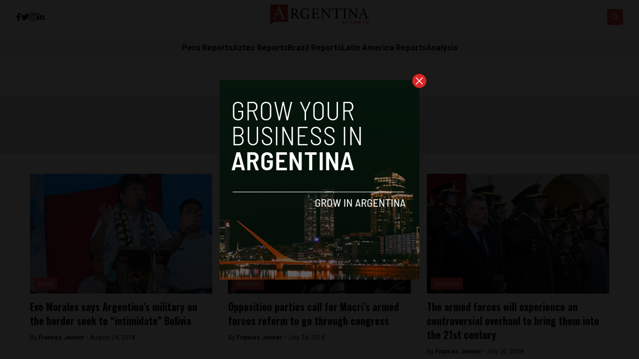

--- FILE ---
content_type: text/html; charset=UTF-8
request_url: https://argentinareports.com/tag/armed-forces/
body_size: 9394
content:


<!DOCTYPE html>
<html lang="en">
<head>
  <meta charset="UTF-8">
  <meta http-equiv="X-UA-Compatible" content="IE=edge">
  <meta name="viewport" content="width=device-width, initial-scale=1.0">
  <link rel="icon" type="image/png" href="https://argentinareports.com/wp-content/uploads/2023/01/image-1-1.png">
  <link rel="stylesheet" href="https://argentinareports.com/wp-content/themes/reports/assets/css/tailwindstyle.css">
  <!-- <script src="https://cdn.tailwindcss.com"></script> -->
  <link rel="preconnect" href="https://fonts.googleapis.com">
  <link rel="preconnect" href="https://fonts.gstatic.com" crossorigin>
  <link rel="stylesheet" href="https://argentinareports.com/wp-content/themes/reports/assets/css/main.css">
  <title>Armed forces - Argentina Reports</title>
  
  <!-- Google Tag Manager -->

      <script>(function(w,d,s,l,i){w[l]=w[l]||[];w[l].push({'gtm.start':
    new Date().getTime(),event:'gtm.js'});var f=d.getElementsByTagName(s)[0],
    j=d.createElement(s),dl=l!='dataLayer'?'&l='+l:'';j.async=true;j.src=
    'https://www.googletagmanager.com/gtm.js?id='+i+dl;f.parentNode.insertBefore(j,f);
    })(window,document,'script','dataLayer','GTM-P6MTVXP');</script>
    <!-- End Google Tag Manager -->

  <meta name='robots' content='index, follow, max-image-preview:large, max-snippet:-1, max-video-preview:-1' />

	<!-- This site is optimized with the Yoast SEO plugin v26.6 - https://yoast.com/wordpress/plugins/seo/ -->
	<link rel="canonical" href="https://argentinareports.com/tag/armed-forces/" />
	<meta property="og:locale" content="en_US" />
	<meta property="og:type" content="article" />
	<meta property="og:title" content="Armed forces - Argentina Reports" />
	<meta property="og:url" content="https://argentinareports.com/tag/armed-forces/" />
	<meta property="og:site_name" content="Argentina Reports" />
	<meta name="twitter:card" content="summary_large_image" />
	<script type="application/ld+json" class="yoast-schema-graph">{"@context":"https://schema.org","@graph":[{"@type":"CollectionPage","@id":"https://argentinareports.com/tag/armed-forces/","url":"https://argentinareports.com/tag/armed-forces/","name":"Armed forces - Argentina Reports","isPartOf":{"@id":"https://34.220.26.57/#website"},"primaryImageOfPage":{"@id":"https://argentinareports.com/tag/armed-forces/#primaryimage"},"image":{"@id":"https://argentinareports.com/tag/armed-forces/#primaryimage"},"thumbnailUrl":"https://argentinareports.com/wp-content/uploads/2018/08/evo-morales-wiki.jpg","breadcrumb":{"@id":"https://argentinareports.com/tag/armed-forces/#breadcrumb"},"inLanguage":"en-US"},{"@type":"ImageObject","inLanguage":"en-US","@id":"https://argentinareports.com/tag/armed-forces/#primaryimage","url":"https://argentinareports.com/wp-content/uploads/2018/08/evo-morales-wiki.jpg","contentUrl":"https://argentinareports.com/wp-content/uploads/2018/08/evo-morales-wiki.jpg","width":2272,"height":1704,"caption":"Photo courtesy of Wikimedia Commons"},{"@type":"BreadcrumbList","@id":"https://argentinareports.com/tag/armed-forces/#breadcrumb","itemListElement":[{"@type":"ListItem","position":1,"name":"Home","item":"https://34.220.26.57/"},{"@type":"ListItem","position":2,"name":"Armed forces"}]},{"@type":"WebSite","@id":"https://34.220.26.57/#website","url":"https://34.220.26.57/","name":"Argentina Reports","description":"One of the leading English news publication in Argentina.","potentialAction":[{"@type":"SearchAction","target":{"@type":"EntryPoint","urlTemplate":"https://34.220.26.57/?s={search_term_string}"},"query-input":{"@type":"PropertyValueSpecification","valueRequired":true,"valueName":"search_term_string"}}],"inLanguage":"en-US"}]}</script>
	<!-- / Yoast SEO plugin. -->


<link rel='dns-prefetch' href='//www.googletagmanager.com' />
<link rel="alternate" type="application/rss+xml" title="Argentina Reports &raquo; Armed forces Tag Feed" href="https://argentinareports.com/tag/armed-forces/feed/" />
<style id='wp-img-auto-sizes-contain-inline-css' type='text/css'>
img:is([sizes=auto i],[sizes^="auto," i]){contain-intrinsic-size:3000px 1500px}
/*# sourceURL=wp-img-auto-sizes-contain-inline-css */
</style>
<style id='wp-emoji-styles-inline-css' type='text/css'>

	img.wp-smiley, img.emoji {
		display: inline !important;
		border: none !important;
		box-shadow: none !important;
		height: 1em !important;
		width: 1em !important;
		margin: 0 0.07em !important;
		vertical-align: -0.1em !important;
		background: none !important;
		padding: 0 !important;
	}
/*# sourceURL=wp-emoji-styles-inline-css */
</style>
<style id='wp-block-library-inline-css' type='text/css'>
:root{--wp-block-synced-color:#7a00df;--wp-block-synced-color--rgb:122,0,223;--wp-bound-block-color:var(--wp-block-synced-color);--wp-editor-canvas-background:#ddd;--wp-admin-theme-color:#007cba;--wp-admin-theme-color--rgb:0,124,186;--wp-admin-theme-color-darker-10:#006ba1;--wp-admin-theme-color-darker-10--rgb:0,107,160.5;--wp-admin-theme-color-darker-20:#005a87;--wp-admin-theme-color-darker-20--rgb:0,90,135;--wp-admin-border-width-focus:2px}@media (min-resolution:192dpi){:root{--wp-admin-border-width-focus:1.5px}}.wp-element-button{cursor:pointer}:root .has-very-light-gray-background-color{background-color:#eee}:root .has-very-dark-gray-background-color{background-color:#313131}:root .has-very-light-gray-color{color:#eee}:root .has-very-dark-gray-color{color:#313131}:root .has-vivid-green-cyan-to-vivid-cyan-blue-gradient-background{background:linear-gradient(135deg,#00d084,#0693e3)}:root .has-purple-crush-gradient-background{background:linear-gradient(135deg,#34e2e4,#4721fb 50%,#ab1dfe)}:root .has-hazy-dawn-gradient-background{background:linear-gradient(135deg,#faaca8,#dad0ec)}:root .has-subdued-olive-gradient-background{background:linear-gradient(135deg,#fafae1,#67a671)}:root .has-atomic-cream-gradient-background{background:linear-gradient(135deg,#fdd79a,#004a59)}:root .has-nightshade-gradient-background{background:linear-gradient(135deg,#330968,#31cdcf)}:root .has-midnight-gradient-background{background:linear-gradient(135deg,#020381,#2874fc)}:root{--wp--preset--font-size--normal:16px;--wp--preset--font-size--huge:42px}.has-regular-font-size{font-size:1em}.has-larger-font-size{font-size:2.625em}.has-normal-font-size{font-size:var(--wp--preset--font-size--normal)}.has-huge-font-size{font-size:var(--wp--preset--font-size--huge)}.has-text-align-center{text-align:center}.has-text-align-left{text-align:left}.has-text-align-right{text-align:right}.has-fit-text{white-space:nowrap!important}#end-resizable-editor-section{display:none}.aligncenter{clear:both}.items-justified-left{justify-content:flex-start}.items-justified-center{justify-content:center}.items-justified-right{justify-content:flex-end}.items-justified-space-between{justify-content:space-between}.screen-reader-text{border:0;clip-path:inset(50%);height:1px;margin:-1px;overflow:hidden;padding:0;position:absolute;width:1px;word-wrap:normal!important}.screen-reader-text:focus{background-color:#ddd;clip-path:none;color:#444;display:block;font-size:1em;height:auto;left:5px;line-height:normal;padding:15px 23px 14px;text-decoration:none;top:5px;width:auto;z-index:100000}html :where(.has-border-color){border-style:solid}html :where([style*=border-top-color]){border-top-style:solid}html :where([style*=border-right-color]){border-right-style:solid}html :where([style*=border-bottom-color]){border-bottom-style:solid}html :where([style*=border-left-color]){border-left-style:solid}html :where([style*=border-width]){border-style:solid}html :where([style*=border-top-width]){border-top-style:solid}html :where([style*=border-right-width]){border-right-style:solid}html :where([style*=border-bottom-width]){border-bottom-style:solid}html :where([style*=border-left-width]){border-left-style:solid}html :where(img[class*=wp-image-]){height:auto;max-width:100%}:where(figure){margin:0 0 1em}html :where(.is-position-sticky){--wp-admin--admin-bar--position-offset:var(--wp-admin--admin-bar--height,0px)}@media screen and (max-width:600px){html :where(.is-position-sticky){--wp-admin--admin-bar--position-offset:0px}}

/*# sourceURL=wp-block-library-inline-css */
</style>
<style id='classic-theme-styles-inline-css' type='text/css'>
/*! This file is auto-generated */
.wp-block-button__link{color:#fff;background-color:#32373c;border-radius:9999px;box-shadow:none;text-decoration:none;padding:calc(.667em + 2px) calc(1.333em + 2px);font-size:1.125em}.wp-block-file__button{background:#32373c;color:#fff;text-decoration:none}
/*# sourceURL=/wp-includes/css/classic-themes.min.css */
</style>

<!-- Google tag (gtag.js) snippet added by Site Kit -->
<!-- Google Analytics snippet added by Site Kit -->
<script type="text/javascript" src="https://www.googletagmanager.com/gtag/js?id=GT-WRCR3XK" id="google_gtagjs-js" async></script>
<script type="text/javascript" id="google_gtagjs-js-after">
/* <![CDATA[ */
window.dataLayer = window.dataLayer || [];function gtag(){dataLayer.push(arguments);}
gtag("set","linker",{"domains":["argentinareports.com"]});
gtag("js", new Date());
gtag("set", "developer_id.dZTNiMT", true);
gtag("config", "GT-WRCR3XK");
//# sourceURL=google_gtagjs-js-after
/* ]]> */
</script>
<link rel="https://api.w.org/" href="https://argentinareports.com/wp-json/" /><link rel="alternate" title="JSON" type="application/json" href="https://argentinareports.com/wp-json/wp/v2/tags/297" /><link rel="EditURI" type="application/rsd+xml" title="RSD" href="https://argentinareports.com/xmlrpc.php?rsd" />
<meta name="generator" content="WordPress 6.9" />
<meta name="generator" content="Site Kit by Google 1.170.0" /><link rel="icon" href="https://argentinareports.com/wp-content/uploads/2022/05/image-1-1.png" sizes="32x32" />
<link rel="icon" href="https://argentinareports.com/wp-content/uploads/2022/05/image-1-1.png" sizes="192x192" />
<link rel="apple-touch-icon" href="https://argentinareports.com/wp-content/uploads/2022/05/image-1-1.png" />
<meta name="msapplication-TileImage" content="https://argentinareports.com/wp-content/uploads/2022/05/image-1-1.png" />
</head>
<body data-rsssl=1>

  <!-- Google Tag Manager (noscript) -->
  <noscript><iframe src="https://www.googletagmanager.com/ns.html?id=GTM-TMPQ887" height="0" width="0" style="display:none;visibility:hidden"></iframe></noscript>
  <!-- End Google Tag Manager (noscript) -->


  
  <div id="modal" class="fixed z-[100] inset-0 overflow-y-auto w-full h-full hidden">
    <div class="flex items-center justify-center min-h-screen">
      <div class="fixed inset-0 bg-black opacity-90 z-[110]"></div>

      <div class="max-[767px]:w-[240px] rounded-lg max-w-md mx-auto z-[115] relative" onclick="closeModal()">
        <button class="w-7 h-7 rounded-full duration-150 hover:scale-105 bg-red-600 absolute -top-3 -right-3.5 text-white hover:text-gray-800">
          <div class="flex w-full h-full items-center justify-center">
            <img src="https://argentinareports.com/wp-content/themes/reports/assets/images/icon-close-white.svg" alt="icon close modal">
          </div>
        </button>

        <div class="text-center">
          <a href="https://argentinareports.com/grow-your-startup-in-argentina/" class="block [&_img]:w-full">
            <img src="https://argentinareports.com/wp-content/uploads/2023/04/arg.png" alt="">
          </a>
        </div>
      </div>
    </div>
  </div>

<div class="onScrollDown hjs fixed  top-0 left-0 w-full z-50">
  <div class="header">
    <div class="topbar bg-white py-2 transition-all duration-300 relative">

      <div class="lg:w-[95%] 2xl:w-[1440px] m-auto px-4 lg:px-0">
        <div class="w-full flex justify-between items-center gap-2">

          <div class="w-2/5 hidden lg:block">
                        <div class="w-full flex items-center gap-6">
                              <a href="https://www.facebook.com/ArgentinaReports/" target="_blank" class="transition-all hover:text-red-500">
                  <svg xmlns="http://www.w3.org/2000/svg" viewBox="0 0 320 512" class="w-2.5 ">
                    <path class="transition-all duration-100" fill="currentColor" d="M279.14 288l14.22-92.66h-88.91v-60.13c0-25.35 12.42-50.06 52.24-50.06h40.42V6.26S260.43 0 225.36 0c-73.22 0-121.08 44.38-121.08 124.72v70.62H22.89V288h81.39v224h100.17V288z"/>
                  </svg>
                </a>
              
                              <a href="https://twitter.com/reportsarg" target="_blank" class="transition-all hover:text-red-500">
                  <svg xmlns="http://www.w3.org/2000/svg" viewBox="0 0 512 512" class="w-4"><path class="transition-all duration-100" fill="currentColor" d="M459.37 151.716c.325 4.548.325 9.097.325 13.645 0 138.72-105.583 298.558-298.558 298.558-59.452 0-114.68-17.219-161.137-47.106 8.447.974 16.568 1.299 25.34 1.299 49.055 0 94.213-16.568 130.274-44.832-46.132-.975-84.792-31.188-98.112-72.772 6.498.974 12.995 1.624 19.818 1.624 9.421 0 18.843-1.3 27.614-3.573-48.081-9.747-84.143-51.98-84.143-102.985v-1.299c13.969 7.797 30.214 12.67 47.431 13.319-28.264-18.843-46.781-51.005-46.781-87.391 0-19.492 5.197-37.36 14.294-52.954 51.655 63.675 129.3 105.258 216.365 109.807-1.624-7.797-2.599-15.918-2.599-24.04 0-57.828 46.782-104.934 104.934-104.934 30.213 0 57.502 12.67 76.67 33.137 23.715-4.548 46.456-13.32 66.599-25.34-7.798 24.366-24.366 44.833-46.132 57.827 21.117-2.273 41.584-8.122 60.426-16.243-14.292 20.791-32.161 39.308-52.628 54.253z"/></svg>
                </a>
              
                              <a href="https://www.instagram.com/argentinareports/" target="_blank" class="transition-all hover:text-red-500">
                  <svg xmlns="http://www.w3.org/2000/svg" viewBox="0 0 448 512" class="w-4"><path class="transition-all duration-100" fill="currentColor" d="M224.1 141c-63.6 0-114.9 51.3-114.9 114.9s51.3 114.9 114.9 114.9S339 319.5 339 255.9 287.7 141 224.1 141zm0 189.6c-41.1 0-74.7-33.5-74.7-74.7s33.5-74.7 74.7-74.7 74.7 33.5 74.7 74.7-33.6 74.7-74.7 74.7zm146.4-194.3c0 14.9-12 26.8-26.8 26.8-14.9 0-26.8-12-26.8-26.8s12-26.8 26.8-26.8 26.8 12 26.8 26.8zm76.1 27.2c-1.7-35.9-9.9-67.7-36.2-93.9-26.2-26.2-58-34.4-93.9-36.2-37-2.1-147.9-2.1-184.9 0-35.8 1.7-67.6 9.9-93.9 36.1s-34.4 58-36.2 93.9c-2.1 37-2.1 147.9 0 184.9 1.7 35.9 9.9 67.7 36.2 93.9s58 34.4 93.9 36.2c37 2.1 147.9 2.1 184.9 0 35.9-1.7 67.7-9.9 93.9-36.2 26.2-26.2 34.4-58 36.2-93.9 2.1-37 2.1-147.8 0-184.8zM398.8 388c-7.8 19.6-22.9 34.7-42.6 42.6-29.5 11.7-99.5 9-132.1 9s-102.7 2.6-132.1-9c-19.6-7.8-34.7-22.9-42.6-42.6-11.7-29.5-9-99.5-9-132.1s-2.6-102.7 9-132.1c7.8-19.6 22.9-34.7 42.6-42.6 29.5-11.7 99.5-9 132.1-9s102.7-2.6 132.1 9c19.6 7.8 34.7 22.9 42.6 42.6 11.7 29.5 9 99.5 9 132.1s2.7 102.7-9 132.1z"></path></svg>
                </a>
                            
                              <a href="https://www.linkedin.com/company/argentina-reports/about/" target="_blank" class="transition-all hover:text-red-500">
                  <svg xmlns="http://www.w3.org/2000/svg" viewBox="0 0 448 512" class="w-4 h-4"><path fill="currentColor" d="M100.28 448H7.4V148.9h92.88zM53.79 108.1C24.09 108.1 0 83.5 0 53.8a53.79 53.79 0 0 1 107.58 0c0 29.7-24.1 54.3-53.79 54.3zM447.9 448h-92.68V302.4c0-34.7-.7-79.2-48.29-79.2-48.29 0-55.69 37.7-55.69 76.7V448h-92.78V148.9h89.08v40.8h1.3c12.4-23.5 42.69-48.3 87.88-48.3 94 0 111.28 61.9 111.28 142.3V448z"></path></svg>
                </a>
              
                          </div>
          </div>

          
          <div class="w-2/5 lg:text-center">
                          <a href="https://argentinareports.com" class="inline-block">
                <img class="w-[120px] lg:w-[200px] lg:m-auto logo transition-all duration-200" src="https://argentinareports.com/wp-content/uploads/2023/01/image-2.png" alt="">
              </a>
                      </div>

          <div class="w-2/5 flex items-center justify-end gap-2">
            <div class="relative">
              <div class="fixed w-[95%] left-0 max-[470px]:right-0 top-0 h-[4rem] m-auto min-[471px]:absolute min-[471px]:-left-[13rem] rounded min-[471px]:h-full bg-white border border-zinc-200 min-[471px]:w-[200px] searchModal z-30 transition-all">
                <div class="flex items-center w-full h-full">
                  <div class="w-full pl-2">
                      
                    <div class="flex items-center justify-center w-full h-full">
                      <div class="w-full px-2">
                        <form class="input-group relative flex w-full justify-end " action="https://argentinareports.com" method="GET">
                          <input type="text" name="s" value="" class=" bg-transparent text-sm form-control relative flex-auto min-w-0 block pr-5 font-normal text-gray-70 border-none m-0 focus:outline-none" placeholder="Search">
                          
                          <button type="submit" class="btn font-medium text-xs focus:shadow-lg focus:outline-none flex items-center">
                            <img class="w-5 imgopensearch" src="https://argentinareports.com/wp-content/themes/reports/assets/images/icon-search.svg" alt="reports search">
                          </button>
                        </form>
                      </div>

                      <div class="w-4 pr-2">
                        <button class="font-medium text-xl relative   min-[471px]:hidden" id="closeSearch" style="line-height:1;">x</button>
                      </div>
          
                    </div>
                  </div>
                </div>
              </div>

              <button class="rounded w-8 h-8 text-center bg-red-500 btn p-2 text-white hover:bg-red-800 transition-all duration-300 font-medium text-xs focus:shadow-lg focus:outline-none items-center openSearch" type="button"> 
                <img class="w-4 filter-white imgopensearch" src="https://argentinareports.com/wp-content/themes/reports/assets/images/icon-search.svg" alt="reports search">
                <img class="w-8 filter-white hidden imgclosesearch" src="https://argentinareports.com/wp-content/themes/reports/assets/images/icon-close.svg" alt="reports search">
              </button>
            </div>

            <div class="block lg:hidden">
              <div class="wrap-hamburger" id="hamburgerMobile">
                <span></span>
                <span></span>
                <span></span>
              </div>
            </div>
          </div>
        </div>
      </div>
    </div>

    <div class="menu bg-zinc-100">
      <div class="hidden lg:block mobileNav lg:w-[95%] 2xl:w-[1440px] m-auto px-4 lg:px-0">
        <nav class="text-center lg:flex lg:flex-wrap justify-center gap-x-7 nav">
            
              <div class="relative hasSubmenu">
                <div class="lg:flex items-center gap-2">
                  <a 
                    class="relative py-4 font-semibold transition-all hover:text-red-500"
                    href="https://perureports.com/" 
                    target=""
                  >
                    <span>Peru Reports</span>
                  </a>
                                  </div>
                              </div>
              
              <div class="relative hasSubmenu">
                <div class="lg:flex items-center gap-2">
                  <a 
                    class="relative py-4 font-semibold transition-all hover:text-red-500"
                    href="https://aztecreports.com/" 
                    target=""
                  >
                    <span>Aztec Reports</span>
                  </a>
                                  </div>
                              </div>
              
              <div class="relative hasSubmenu">
                <div class="lg:flex items-center gap-2">
                  <a 
                    class="relative py-4 font-semibold transition-all hover:text-red-500"
                    href="https://brazilreports.com/" 
                    target=""
                  >
                    <span>Brazil Reports</span>
                  </a>
                                  </div>
                              </div>
              
              <div class="relative hasSubmenu">
                <div class="lg:flex items-center gap-2">
                  <a 
                    class="relative py-4 font-semibold transition-all hover:text-red-500"
                    href="https://latinamericareports.com/" 
                    target=""
                  >
                    <span>Latin America Reports</span>
                  </a>
                                  </div>
                              </div>
              
              <div class="relative hasSubmenu">
                <div class="lg:flex items-center gap-2">
                  <a 
                    class="relative py-4 font-semibold transition-all hover:text-red-500"
                    href="https://argentinareports.com/analysis/" 
                    target=""
                  >
                    <span>Analysis</span>
                  </a>
                                  </div>
                              </div>
                              </nav>

        <div class="block lg:hidden">
          <div class="w-full flex items-center justify-center gap-6 mt-6">

            
                          <a href="https://www.facebook.com/ArgentinaReports/" target="_blank">
                <svg xmlns="http://www.w3.org/2000/svg" viewBox="0 0 320 512" class="w-2.5 ">
                  <path class="transition-all duration-100" fill="currentColor" d="M279.14 288l14.22-92.66h-88.91v-60.13c0-25.35 12.42-50.06 52.24-50.06h40.42V6.26S260.43 0 225.36 0c-73.22 0-121.08 44.38-121.08 124.72v70.62H22.89V288h81.39v224h100.17V288z"/>
                </svg>
              </a>
            
                          <a href="https://twitter.com/reportsarg" target="_blank">
                <svg xmlns="http://www.w3.org/2000/svg" viewBox="0 0 512 512" class="w-4"><path fill="currentColor" d="M459.37 151.716c.325 4.548.325 9.097.325 13.645 0 138.72-105.583 298.558-298.558 298.558-59.452 0-114.68-17.219-161.137-47.106 8.447.974 16.568 1.299 25.34 1.299 49.055 0 94.213-16.568 130.274-44.832-46.132-.975-84.792-31.188-98.112-72.772 6.498.974 12.995 1.624 19.818 1.624 9.421 0 18.843-1.3 27.614-3.573-48.081-9.747-84.143-51.98-84.143-102.985v-1.299c13.969 7.797 30.214 12.67 47.431 13.319-28.264-18.843-46.781-51.005-46.781-87.391 0-19.492 5.197-37.36 14.294-52.954 51.655 63.675 129.3 105.258 216.365 109.807-1.624-7.797-2.599-15.918-2.599-24.04 0-57.828 46.782-104.934 104.934-104.934 30.213 0 57.502 12.67 76.67 33.137 23.715-4.548 46.456-13.32 66.599-25.34-7.798 24.366-24.366 44.833-46.132 57.827 21.117-2.273 41.584-8.122 60.426-16.243-14.292 20.791-32.161 39.308-52.628 54.253z"/></svg>
              </a>
            
                          <a href="https://www.instagram.com/argentinareports/" target="_blank">
                <svg xmlns="http://www.w3.org/2000/svg" viewBox="0 0 448 512" class="w-4"><path fill="currentColor" d="M224.1 141c-63.6 0-114.9 51.3-114.9 114.9s51.3 114.9 114.9 114.9S339 319.5 339 255.9 287.7 141 224.1 141zm0 189.6c-41.1 0-74.7-33.5-74.7-74.7s33.5-74.7 74.7-74.7 74.7 33.5 74.7 74.7-33.6 74.7-74.7 74.7zm146.4-194.3c0 14.9-12 26.8-26.8 26.8-14.9 0-26.8-12-26.8-26.8s12-26.8 26.8-26.8 26.8 12 26.8 26.8zm76.1 27.2c-1.7-35.9-9.9-67.7-36.2-93.9-26.2-26.2-58-34.4-93.9-36.2-37-2.1-147.9-2.1-184.9 0-35.8 1.7-67.6 9.9-93.9 36.1s-34.4 58-36.2 93.9c-2.1 37-2.1 147.9 0 184.9 1.7 35.9 9.9 67.7 36.2 93.9s58 34.4 93.9 36.2c37 2.1 147.9 2.1 184.9 0 35.9-1.7 67.7-9.9 93.9-36.2 26.2-26.2 34.4-58 36.2-93.9 2.1-37 2.1-147.8 0-184.8zM398.8 388c-7.8 19.6-22.9 34.7-42.6 42.6-29.5 11.7-99.5 9-132.1 9s-102.7 2.6-132.1-9c-19.6-7.8-34.7-22.9-42.6-42.6-11.7-29.5-9-99.5-9-132.1s-2.6-102.7 9-132.1c7.8-19.6 22.9-34.7 42.6-42.6 29.5-11.7 99.5-9 132.1-9s102.7-2.6 132.1 9c19.6 7.8 34.7 22.9 42.6 42.6 11.7 29.5 9 99.5 9 132.1s2.7 102.7-9 132.1z"></path></svg>
              </a>
                        
                          <a href="https://www.linkedin.com/company/argentina-reports/about/" target="_blank">
                <svg xmlns="http://www.w3.org/2000/svg" viewBox="0 0 448 512" class="w-4 h-4"><path fill="currentColor" d="M100.28 448H7.4V148.9h92.88zM53.79 108.1C24.09 108.1 0 83.5 0 53.8a53.79 53.79 0 0 1 107.58 0c0 29.7-24.1 54.3-53.79 54.3zM447.9 448h-92.68V302.4c0-34.7-.7-79.2-48.29-79.2-48.29 0-55.69 37.7-55.69 76.7V448h-92.78V148.9h89.08v40.8h1.3c12.4-23.5 42.69-48.3 87.88-48.3 94 0 111.28 61.9 111.28 142.3V448z"></path></svg>
              </a>
            
                      </div>
        </div>
      </div>
    </div>
  </div>
</div>

<div class="pt-24 lg:pt-48"></div>


<main class="">
  <section class="max-[1150px]:px-5">
    <div class="bg-zinc-200 py-3 sm:py-10 mb-10 text-center">
      <h3 class="font-oswald font-semibold text-xl sm:text-3xl"> Armed forces </h3>
    </div>

		<div class="container m-auto w-full min-[1200px]:w-[1160px]">

      <div class="grid min-[481px]:grid-cols-2 min-[768px]:grid-cols-3 gap-8">
                <article class="mb-3 pb-3">
            <div class="h-[240px] relative mb-3 imgfit">
              <a href="https://argentinareports.com/military-intimidate-bolovia-morales/1688/" class="block w-full h-full">
                <img width="1024" height="768" src="https://argentinareports.com/wp-content/uploads/2018/08/evo-morales-wiki-1024x768.jpg" class="attachment-large size-large wp-post-image" alt="" decoding="async" fetchpriority="high" srcset="https://argentinareports.com/wp-content/uploads/2018/08/evo-morales-wiki-1024x768.jpg 1024w, https://argentinareports.com/wp-content/uploads/2018/08/evo-morales-wiki-300x225.jpg 300w, https://argentinareports.com/wp-content/uploads/2018/08/evo-morales-wiki-768x576.jpg 768w, https://argentinareports.com/wp-content/uploads/2018/08/evo-morales-wiki-822x617.jpg 822w, https://argentinareports.com/wp-content/uploads/2018/08/evo-morales-wiki-590x443.jpg 590w" sizes="(max-width: 1024px) 100vw, 1024px" />                <div class="absolute top-0 left-0 w-full h-full bg-gradient-to-t from-black to-transparent opacity-30"></div>
              </a>

                              <h4 class="absolute bottom-2 left-2">
                  <a href="https://argentinareports.com/analysis/news/" class="px-2 py-1 bg-red-500 text-white text-xs z-20 block">News</a>
                </h4>
              
            </div>

            <h2 class="font-bold text-xl mb-3 font-oswald">
              <a href="https://argentinareports.com/military-intimidate-bolovia-morales/1688/">
                Evo Morales says Argentina&#8217;s military on the border seek to &#8220;intimidate&#8221; Bolivia              </a>
            </h2>


            <div class="text-xs">
              By <a href="https://argentinareports.com/author/frances/" class="font-bold">Frances Jenner - </a> August 24, 2018            </div>
          </article>
                  <article class="mb-3 pb-3">
            <div class="h-[240px] relative mb-3 imgfit">
              <a href="https://argentinareports.com/opposition-parties-call-for-macris-armed-forces-reform-to-go-through-congress/1485/" class="block w-full h-full">
                <img width="680" height="453" src="https://argentinareports.com/wp-content/uploads/2018/07/@ceprodh.jpg" class="attachment-large size-large wp-post-image" alt="" decoding="async" srcset="https://argentinareports.com/wp-content/uploads/2018/07/@ceprodh.jpg 680w, https://argentinareports.com/wp-content/uploads/2018/07/@ceprodh-300x200.jpg 300w" sizes="(max-width: 680px) 100vw, 680px" />                <div class="absolute top-0 left-0 w-full h-full bg-gradient-to-t from-black to-transparent opacity-30"></div>
              </a>

                              <h4 class="absolute bottom-2 left-2">
                  <a href="https://argentinareports.com/analysis/" class="px-2 py-1 bg-red-500 text-white text-xs z-20 block">Analysis</a>
                </h4>
              
            </div>

            <h2 class="font-bold text-xl mb-3 font-oswald">
              <a href="https://argentinareports.com/opposition-parties-call-for-macris-armed-forces-reform-to-go-through-congress/1485/">
                Opposition parties call for Macri&#8217;s armed forces reform to go through congress              </a>
            </h2>


            <div class="text-xs">
              By <a href="https://argentinareports.com/author/frances/" class="font-bold">Frances Jenner - </a> July 24, 2018            </div>
          </article>
                  <article class="mb-3 pb-3">
            <div class="h-[240px] relative mb-3 imgfit">
              <a href="https://argentinareports.com/the-armed-forces-will-experience-an-controversial-overhaul-to-bring-them-into-the-21st-century/1473/" class="block w-full h-full">
                <img width="980" height="661" src="https://argentinareports.com/wp-content/uploads/2018/07/macri-army-@radiohalley.jpg" class="attachment-large size-large wp-post-image" alt="" decoding="async" srcset="https://argentinareports.com/wp-content/uploads/2018/07/macri-army-@radiohalley.jpg 980w, https://argentinareports.com/wp-content/uploads/2018/07/macri-army-@radiohalley-300x202.jpg 300w, https://argentinareports.com/wp-content/uploads/2018/07/macri-army-@radiohalley-768x518.jpg 768w, https://argentinareports.com/wp-content/uploads/2018/07/macri-army-@radiohalley-822x554.jpg 822w" sizes="(max-width: 980px) 100vw, 980px" />                <div class="absolute top-0 left-0 w-full h-full bg-gradient-to-t from-black to-transparent opacity-30"></div>
              </a>

                              <h4 class="absolute bottom-2 left-2">
                  <a href="https://argentinareports.com/analysis/" class="px-2 py-1 bg-red-500 text-white text-xs z-20 block">Analysis</a>
                </h4>
              
            </div>

            <h2 class="font-bold text-xl mb-3 font-oswald">
              <a href="https://argentinareports.com/the-armed-forces-will-experience-an-controversial-overhaul-to-bring-them-into-the-21st-century/1473/">
                The armed forces will experience an controversial overhaul to bring them into the 21st century              </a>
            </h2>


            <div class="text-xs">
              By <a href="https://argentinareports.com/author/frances/" class="font-bold">Frances Jenner - </a> July 20, 2018            </div>
          </article>
        		  </div>

      <div class="my-10">
              </div>
		</div>
	</section>

</main>

<script type="speculationrules">
{"prefetch":[{"source":"document","where":{"and":[{"href_matches":"/*"},{"not":{"href_matches":["/wp-*.php","/wp-admin/*","/wp-content/uploads/*","/wp-content/*","/wp-content/plugins/*","/wp-content/themes/reports/*","/*\\?(.+)"]}},{"not":{"selector_matches":"a[rel~=\"nofollow\"]"}},{"not":{"selector_matches":".no-prefetch, .no-prefetch a"}}]},"eagerness":"conservative"}]}
</script>
<script id="wp-emoji-settings" type="application/json">
{"baseUrl":"https://s.w.org/images/core/emoji/17.0.2/72x72/","ext":".png","svgUrl":"https://s.w.org/images/core/emoji/17.0.2/svg/","svgExt":".svg","source":{"concatemoji":"https://argentinareports.com/wp-includes/js/wp-emoji-release.min.js?ver=6.9"}}
</script>
<script type="module">
/* <![CDATA[ */
/*! This file is auto-generated */
const a=JSON.parse(document.getElementById("wp-emoji-settings").textContent),o=(window._wpemojiSettings=a,"wpEmojiSettingsSupports"),s=["flag","emoji"];function i(e){try{var t={supportTests:e,timestamp:(new Date).valueOf()};sessionStorage.setItem(o,JSON.stringify(t))}catch(e){}}function c(e,t,n){e.clearRect(0,0,e.canvas.width,e.canvas.height),e.fillText(t,0,0);t=new Uint32Array(e.getImageData(0,0,e.canvas.width,e.canvas.height).data);e.clearRect(0,0,e.canvas.width,e.canvas.height),e.fillText(n,0,0);const a=new Uint32Array(e.getImageData(0,0,e.canvas.width,e.canvas.height).data);return t.every((e,t)=>e===a[t])}function p(e,t){e.clearRect(0,0,e.canvas.width,e.canvas.height),e.fillText(t,0,0);var n=e.getImageData(16,16,1,1);for(let e=0;e<n.data.length;e++)if(0!==n.data[e])return!1;return!0}function u(e,t,n,a){switch(t){case"flag":return n(e,"\ud83c\udff3\ufe0f\u200d\u26a7\ufe0f","\ud83c\udff3\ufe0f\u200b\u26a7\ufe0f")?!1:!n(e,"\ud83c\udde8\ud83c\uddf6","\ud83c\udde8\u200b\ud83c\uddf6")&&!n(e,"\ud83c\udff4\udb40\udc67\udb40\udc62\udb40\udc65\udb40\udc6e\udb40\udc67\udb40\udc7f","\ud83c\udff4\u200b\udb40\udc67\u200b\udb40\udc62\u200b\udb40\udc65\u200b\udb40\udc6e\u200b\udb40\udc67\u200b\udb40\udc7f");case"emoji":return!a(e,"\ud83e\u1fac8")}return!1}function f(e,t,n,a){let r;const o=(r="undefined"!=typeof WorkerGlobalScope&&self instanceof WorkerGlobalScope?new OffscreenCanvas(300,150):document.createElement("canvas")).getContext("2d",{willReadFrequently:!0}),s=(o.textBaseline="top",o.font="600 32px Arial",{});return e.forEach(e=>{s[e]=t(o,e,n,a)}),s}function r(e){var t=document.createElement("script");t.src=e,t.defer=!0,document.head.appendChild(t)}a.supports={everything:!0,everythingExceptFlag:!0},new Promise(t=>{let n=function(){try{var e=JSON.parse(sessionStorage.getItem(o));if("object"==typeof e&&"number"==typeof e.timestamp&&(new Date).valueOf()<e.timestamp+604800&&"object"==typeof e.supportTests)return e.supportTests}catch(e){}return null}();if(!n){if("undefined"!=typeof Worker&&"undefined"!=typeof OffscreenCanvas&&"undefined"!=typeof URL&&URL.createObjectURL&&"undefined"!=typeof Blob)try{var e="postMessage("+f.toString()+"("+[JSON.stringify(s),u.toString(),c.toString(),p.toString()].join(",")+"));",a=new Blob([e],{type:"text/javascript"});const r=new Worker(URL.createObjectURL(a),{name:"wpTestEmojiSupports"});return void(r.onmessage=e=>{i(n=e.data),r.terminate(),t(n)})}catch(e){}i(n=f(s,u,c,p))}t(n)}).then(e=>{for(const n in e)a.supports[n]=e[n],a.supports.everything=a.supports.everything&&a.supports[n],"flag"!==n&&(a.supports.everythingExceptFlag=a.supports.everythingExceptFlag&&a.supports[n]);var t;a.supports.everythingExceptFlag=a.supports.everythingExceptFlag&&!a.supports.flag,a.supports.everything||((t=a.source||{}).concatemoji?r(t.concatemoji):t.wpemoji&&t.twemoji&&(r(t.twemoji),r(t.wpemoji)))});
//# sourceURL=https://argentinareports.com/wp-includes/js/wp-emoji-loader.min.js
/* ]]> */
</script>

<footer>
  <div class="bg-zinc-900 py-8 max-[1150px]:px-5 text-white">
    <div class="container m-auto w-full min-[1200px]:w-[1160px] max-[480px]:text-center">
      <div class="min-[481px]:flex items-center">
        <div class="w-full min-[481px]:w-1/2">
          
                      <div class="w-[170px] mb-5 max-[480px]:inline-block max-[480px]:m-auto">
              <a href="https://argentinareports.com" class="inline-block">
                <img class="w-full" src="https://argentinareports.com/wp-content/uploads/2023/01/image-2.png" alt="">
              </a>
            </div>
          
            
          <div class="w-full">
            <div class="w-full flex items-center gap-6 max-[480px]:mt-3 max-[480px]:justify-center">
                            
                              <a href="https://www.facebook.com/ArgentinaReports/" target="_blank" class="transition-all  hover:text-red-500">
                  <svg xmlns="http://www.w3.org/2000/svg" viewBox="0 0 320 512" class="w-2.5 ">
                    <path class="transition-all duration-100" fill="currentColor" d="M279.14 288l14.22-92.66h-88.91v-60.13c0-25.35 12.42-50.06 52.24-50.06h40.42V6.26S260.43 0 225.36 0c-73.22 0-121.08 44.38-121.08 124.72v70.62H22.89V288h81.39v224h100.17V288z"/>
                  </svg>
                </a>
              
                              <a href="https://twitter.com/reportsarg" target="_blank" class="transition-all  hover:text-red-500">
                  <svg xmlns="http://www.w3.org/2000/svg" viewBox="0 0 512 512" class="w-4"><path class="transition-all duration-100" fill="currentColor" d="M459.37 151.716c.325 4.548.325 9.097.325 13.645 0 138.72-105.583 298.558-298.558 298.558-59.452 0-114.68-17.219-161.137-47.106 8.447.974 16.568 1.299 25.34 1.299 49.055 0 94.213-16.568 130.274-44.832-46.132-.975-84.792-31.188-98.112-72.772 6.498.974 12.995 1.624 19.818 1.624 9.421 0 18.843-1.3 27.614-3.573-48.081-9.747-84.143-51.98-84.143-102.985v-1.299c13.969 7.797 30.214 12.67 47.431 13.319-28.264-18.843-46.781-51.005-46.781-87.391 0-19.492 5.197-37.36 14.294-52.954 51.655 63.675 129.3 105.258 216.365 109.807-1.624-7.797-2.599-15.918-2.599-24.04 0-57.828 46.782-104.934 104.934-104.934 30.213 0 57.502 12.67 76.67 33.137 23.715-4.548 46.456-13.32 66.599-25.34-7.798 24.366-24.366 44.833-46.132 57.827 21.117-2.273 41.584-8.122 60.426-16.243-14.292 20.791-32.161 39.308-52.628 54.253z"/></svg>
                </a>
              
                              <a href="https://www.instagram.com/argentinareports/" target="_blank" class="transition-all  hover:text-red-500">
                  <svg xmlns="http://www.w3.org/2000/svg" viewBox="0 0 448 512" class="w-4"><path class="transition-all duration-100" fill="currentColor" d="M224.1 141c-63.6 0-114.9 51.3-114.9 114.9s51.3 114.9 114.9 114.9S339 319.5 339 255.9 287.7 141 224.1 141zm0 189.6c-41.1 0-74.7-33.5-74.7-74.7s33.5-74.7 74.7-74.7 74.7 33.5 74.7 74.7-33.6 74.7-74.7 74.7zm146.4-194.3c0 14.9-12 26.8-26.8 26.8-14.9 0-26.8-12-26.8-26.8s12-26.8 26.8-26.8 26.8 12 26.8 26.8zm76.1 27.2c-1.7-35.9-9.9-67.7-36.2-93.9-26.2-26.2-58-34.4-93.9-36.2-37-2.1-147.9-2.1-184.9 0-35.8 1.7-67.6 9.9-93.9 36.1s-34.4 58-36.2 93.9c-2.1 37-2.1 147.9 0 184.9 1.7 35.9 9.9 67.7 36.2 93.9s58 34.4 93.9 36.2c37 2.1 147.9 2.1 184.9 0 35.9-1.7 67.7-9.9 93.9-36.2 26.2-26.2 34.4-58 36.2-93.9 2.1-37 2.1-147.8 0-184.8zM398.8 388c-7.8 19.6-22.9 34.7-42.6 42.6-29.5 11.7-99.5 9-132.1 9s-102.7 2.6-132.1-9c-19.6-7.8-34.7-22.9-42.6-42.6-11.7-29.5-9-99.5-9-132.1s-2.6-102.7 9-132.1c7.8-19.6 22.9-34.7 42.6-42.6 29.5-11.7 99.5-9 132.1-9s102.7-2.6 132.1 9c19.6 7.8 34.7 22.9 42.6 42.6 11.7 29.5 9 99.5 9 132.1s2.7 102.7-9 132.1z"></path></svg>
                </a>
              
                              <a href="https://www.linkedin.com/company/argentina-reports/about/" target="_blank" class="transition-all  hover:text-red-500">
                  <svg xmlns="http://www.w3.org/2000/svg" viewBox="0 0 448 512" class="w-4 h-4"><path fill="currentColor" d="M100.28 448H7.4V148.9h92.88zM53.79 108.1C24.09 108.1 0 83.5 0 53.8a53.79 53.79 0 0 1 107.58 0c0 29.7-24.1 54.3-53.79 54.3zM447.9 448h-92.68V302.4c0-34.7-.7-79.2-48.29-79.2-48.29 0-55.69 37.7-55.69 76.7V448h-92.78V148.9h89.08v40.8h1.3c12.4-23.5 42.69-48.3 87.88-48.3 94 0 111.28 61.9 111.28 142.3V448z"></path></svg>
                </a>
              
                  
            </div>
          </div>
        </div>

        <div class="w-full min-[481px]:w-1/2 max-[480px]:mt-8">
          <div class="min-[481px]:flex min-[481px]:justify-end">
            <div class="text-xs">
              <a href="https://espacio.co" target="_blank" rel="noopener">
                <img class="mb-2 inline-block" src="https://publicize.co/wp-content/uploads/2018/08/espacio-footercopy.png" alt="Espacio Medellín Media Incubator">
              </a>
              <div>
                <a style="color: #3ca4e0;" href="https://espacio.co/contact/" target="_blank" rel="noopener">Work with Us</a>
              </div>
              <div>
                <a style="color: #3ca4e0;" href="https://espacio.co/careers/" target="_blank" rel="noopener">
                Jobs @ Espacio Media Incubator
                </a>
              <br>
                2018 Espacio Media Incubator, All Rights Reserved
              </div>
            </div>
          </div>
        </div>
      </div>
    </div>
  </div>

  <div class="bg-zinc-900 border-t border-t-zinc-700 text-white text-center py-4 max-[1150px]:px-5">
    <div class="container m-auto w-full min-[1200px]:w-[1160px] font-oswald">
      © All Rights Reserved.
    </div>
  </div>
</footer>
<script src="https://argentinareports.com/wp-content/themes/reports/assets/js/main.js"></script>

<script type="speculationrules">
{"prefetch":[{"source":"document","where":{"and":[{"href_matches":"/*"},{"not":{"href_matches":["/wp-*.php","/wp-admin/*","/wp-content/uploads/*","/wp-content/*","/wp-content/plugins/*","/wp-content/themes/reports/*","/*\\?(.+)"]}},{"not":{"selector_matches":"a[rel~=\"nofollow\"]"}},{"not":{"selector_matches":".no-prefetch, .no-prefetch a"}}]},"eagerness":"conservative"}]}
</script>
<script id="wp-emoji-settings" type="application/json">
{"baseUrl":"https://s.w.org/images/core/emoji/17.0.2/72x72/","ext":".png","svgUrl":"https://s.w.org/images/core/emoji/17.0.2/svg/","svgExt":".svg","source":{"concatemoji":"https://argentinareports.com/wp-includes/js/wp-emoji-release.min.js?ver=6.9"}}
</script>
<script type="module">
/* <![CDATA[ */
/*! This file is auto-generated */
const a=JSON.parse(document.getElementById("wp-emoji-settings").textContent),o=(window._wpemojiSettings=a,"wpEmojiSettingsSupports"),s=["flag","emoji"];function i(e){try{var t={supportTests:e,timestamp:(new Date).valueOf()};sessionStorage.setItem(o,JSON.stringify(t))}catch(e){}}function c(e,t,n){e.clearRect(0,0,e.canvas.width,e.canvas.height),e.fillText(t,0,0);t=new Uint32Array(e.getImageData(0,0,e.canvas.width,e.canvas.height).data);e.clearRect(0,0,e.canvas.width,e.canvas.height),e.fillText(n,0,0);const a=new Uint32Array(e.getImageData(0,0,e.canvas.width,e.canvas.height).data);return t.every((e,t)=>e===a[t])}function p(e,t){e.clearRect(0,0,e.canvas.width,e.canvas.height),e.fillText(t,0,0);var n=e.getImageData(16,16,1,1);for(let e=0;e<n.data.length;e++)if(0!==n.data[e])return!1;return!0}function u(e,t,n,a){switch(t){case"flag":return n(e,"\ud83c\udff3\ufe0f\u200d\u26a7\ufe0f","\ud83c\udff3\ufe0f\u200b\u26a7\ufe0f")?!1:!n(e,"\ud83c\udde8\ud83c\uddf6","\ud83c\udde8\u200b\ud83c\uddf6")&&!n(e,"\ud83c\udff4\udb40\udc67\udb40\udc62\udb40\udc65\udb40\udc6e\udb40\udc67\udb40\udc7f","\ud83c\udff4\u200b\udb40\udc67\u200b\udb40\udc62\u200b\udb40\udc65\u200b\udb40\udc6e\u200b\udb40\udc67\u200b\udb40\udc7f");case"emoji":return!a(e,"\ud83e\u1fac8")}return!1}function f(e,t,n,a){let r;const o=(r="undefined"!=typeof WorkerGlobalScope&&self instanceof WorkerGlobalScope?new OffscreenCanvas(300,150):document.createElement("canvas")).getContext("2d",{willReadFrequently:!0}),s=(o.textBaseline="top",o.font="600 32px Arial",{});return e.forEach(e=>{s[e]=t(o,e,n,a)}),s}function r(e){var t=document.createElement("script");t.src=e,t.defer=!0,document.head.appendChild(t)}a.supports={everything:!0,everythingExceptFlag:!0},new Promise(t=>{let n=function(){try{var e=JSON.parse(sessionStorage.getItem(o));if("object"==typeof e&&"number"==typeof e.timestamp&&(new Date).valueOf()<e.timestamp+604800&&"object"==typeof e.supportTests)return e.supportTests}catch(e){}return null}();if(!n){if("undefined"!=typeof Worker&&"undefined"!=typeof OffscreenCanvas&&"undefined"!=typeof URL&&URL.createObjectURL&&"undefined"!=typeof Blob)try{var e="postMessage("+f.toString()+"("+[JSON.stringify(s),u.toString(),c.toString(),p.toString()].join(",")+"));",a=new Blob([e],{type:"text/javascript"});const r=new Worker(URL.createObjectURL(a),{name:"wpTestEmojiSupports"});return void(r.onmessage=e=>{i(n=e.data),r.terminate(),t(n)})}catch(e){}i(n=f(s,u,c,p))}t(n)}).then(e=>{for(const n in e)a.supports[n]=e[n],a.supports.everything=a.supports.everything&&a.supports[n],"flag"!==n&&(a.supports.everythingExceptFlag=a.supports.everythingExceptFlag&&a.supports[n]);var t;a.supports.everythingExceptFlag=a.supports.everythingExceptFlag&&!a.supports.flag,a.supports.everything||((t=a.source||{}).concatemoji?r(t.concatemoji):t.wpemoji&&t.twemoji&&(r(t.twemoji),r(t.wpemoji)))});
//# sourceURL=https://argentinareports.com/wp-includes/js/wp-emoji-loader.min.js
/* ]]> */
</script>
  <script defer src="https://static.cloudflareinsights.com/beacon.min.js/vcd15cbe7772f49c399c6a5babf22c1241717689176015" integrity="sha512-ZpsOmlRQV6y907TI0dKBHq9Md29nnaEIPlkf84rnaERnq6zvWvPUqr2ft8M1aS28oN72PdrCzSjY4U6VaAw1EQ==" data-cf-beacon='{"version":"2024.11.0","token":"ec9956d694664607b5ab7fc08381bba5","r":1,"server_timing":{"name":{"cfCacheStatus":true,"cfEdge":true,"cfExtPri":true,"cfL4":true,"cfOrigin":true,"cfSpeedBrain":true},"location_startswith":null}}' crossorigin="anonymous"></script>
</body>
</html>
<!-- Cached by WP-Optimize (gzip) - https://teamupdraft.com/wp-optimize/ - Last modified: January 19, 2026 12:21 pm (UTC:-5) -->
